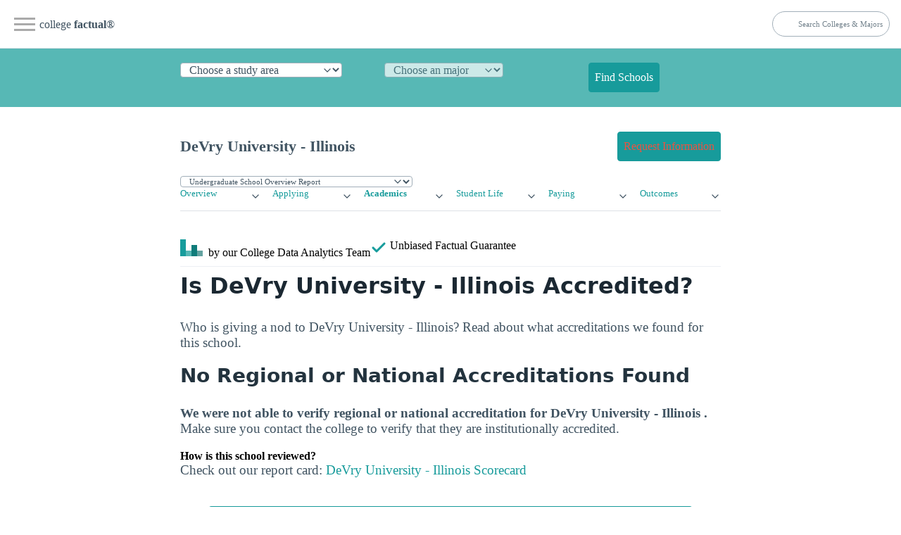

--- FILE ---
content_type: application/javascript
request_url: https://www.collegefactual.com/colleges/devry-university-illinois/academic-life/academic-majors/list.js?v=1697486839
body_size: 1352
content:
var mf_college_majors_list={"business-management-marketing-sales":{"alias":"Business, Management \u0026 Marketing","associates":262,"bachelors":990,"cip0_slug":"business","doctorate":0,"graduate":1429,"level_code":"1","masters":1429,"name":"Business, Management \u0026 Marketing","undergrad":1252,"url_slug_root":"business-management-marketing-sales"},"business-management-marketing-sales/accounting":{"alias":"Accounting","associates":1,"bachelors":43,"cip0_slug":"business","doctorate":0,"graduate":261,"level_code":"2","masters":261,"name":"Accounting","undergrad":44,"url_slug_root":"business-management-marketing-sales/accounting"},"business-management-marketing-sales/accounting/accounting":{"alias":"Accounting","associates":1,"bachelors":43,"cip0_slug":"business","doctorate":0,"graduate":128,"level_code":"3","masters":128,"name":"Accounting","undergrad":44,"url_slug_root":"business-management-marketing-sales/accounting/accounting"},"business-management-marketing-sales/accounting/accounting-and-finance":{"alias":"Accounting and Finance","associates":0,"bachelors":0,"cip0_slug":"business","doctorate":0,"graduate":133,"level_code":"3","masters":133,"name":"Accounting and Finance","undergrad":0,"url_slug_root":"business-management-marketing-sales/accounting/accounting-and-finance"},"business-management-marketing-sales/business-administration-and-management":{"alias":"Business Administration","associates":0,"bachelors":848,"cip0_slug":"business","doctorate":0,"graduate":921,"level_code":"2","masters":921,"name":"Business Administration \u0026 Management","undergrad":848,"url_slug_root":"business-management-marketing-sales/business-administration-and-management"},"business-management-marketing-sales/business-administration-and-management/business-administration-and-management-general":{"alias":"Business Administration","associates":0,"bachelors":100,"cip0_slug":"business","doctorate":0,"graduate":702,"level_code":"3","masters":702,"name":"General Business Administration and Management","undergrad":100,"url_slug_root":"business-management-marketing-sales/business-administration-and-management/business-administration-and-management-general"},"business-management-marketing-sales/business-administration-and-management/interior-design-management":{"alias":"Interior Design Management","associates":0,"bachelors":748,"cip0_slug":"business","doctorate":0,"graduate":98,"level_code":"3","masters":98,"name":"Interior Design Management","undergrad":748,"url_slug_root":"business-management-marketing-sales/business-administration-and-management/interior-design-management"},"business-management-marketing-sales/business-administration-and-management/non-profit-public-organizational-management":{"alias":"Non-Profit/Public/Organizational Management","associates":0,"bachelors":0,"cip0_slug":"business","doctorate":0,"graduate":121,"level_code":"3","masters":121,"name":"Non-Profit/Public/Organizational Management","undergrad":0,"url_slug_root":"business-management-marketing-sales/business-administration-and-management/non-profit-public-organizational-management"},"business-management-marketing-sales/general-business-commerce":{"alias":"General Business","associates":261,"bachelors":99,"cip0_slug":"business","doctorate":0,"graduate":0,"level_code":"2","masters":0,"name":"General Business/Commerce","undergrad":360,"url_slug_root":"business-management-marketing-sales/general-business-commerce"},"business-management-marketing-sales/general-business-commerce/business-commerce-general":{"alias":"General Business","associates":261,"bachelors":99,"cip0_slug":"business","doctorate":0,"graduate":0,"level_code":"3","masters":0,"name":"General Business/Commerce","undergrad":360,"url_slug_root":"business-management-marketing-sales/general-business-commerce/business-commerce-general"},"business-management-marketing-sales/human-resource-management":{"alias":"HR","associates":0,"bachelors":0,"cip0_slug":"business","doctorate":0,"graduate":148,"level_code":"2","masters":148,"name":"Human Resource Management","undergrad":0,"url_slug_root":"business-management-marketing-sales/human-resource-management"},"business-management-marketing-sales/human-resource-management/human-resources-management-personnel-administration-general":{"alias":"HR Management","associates":0,"bachelors":0,"cip0_slug":"business","doctorate":0,"graduate":148,"level_code":"3","masters":148,"name":"General Human Resources Management/Personnel Administration","undergrad":0,"url_slug_root":"business-management-marketing-sales/human-resource-management/human-resources-management-personnel-administration-general"},"business-management-marketing-sales/mis-management-information-systems":{"alias":"MIS","associates":0,"bachelors":0,"cip0_slug":"business","doctorate":0,"graduate":99,"level_code":"2","masters":99,"name":"Management Information Systems","undergrad":0,"url_slug_root":"business-management-marketing-sales/mis-management-information-systems"},"business-management-marketing-sales/mis-management-information-systems/management-information-systems-general":{"alias":"MIS","associates":0,"bachelors":0,"cip0_slug":"business","doctorate":0,"graduate":99,"level_code":"3","masters":99,"name":"General Management Information Systems","undergrad":0,"url_slug_root":"business-management-marketing-sales/mis-management-information-systems/management-information-systems-general"},"communication-journalism-media":{"alias":"Communication \u0026 Journalism","associates":0,"bachelors":10,"cip0_slug":"humanities","doctorate":0,"graduate":0,"level_code":"1","masters":0,"name":"Communication \u0026 Journalism","undergrad":10,"url_slug_root":"communication-journalism-media"},"communication-journalism-media/communication-media-studies":{"alias":"Communications","associates":0,"bachelors":10,"cip0_slug":"humanities","doctorate":0,"graduate":0,"level_code":"2","masters":0,"name":"Communication \u0026 Media Studies","undergrad":10,"url_slug_root":"communication-journalism-media/communication-media-studies"},"communication-journalism-media/communication-media-studies/speech-communication":{"alias":"Speech Communication","associates":0,"bachelors":10,"cip0_slug":"humanities","doctorate":0,"graduate":0,"level_code":"3","masters":0,"name":"Speech Communication","undergrad":10,"url_slug_root":"communication-journalism-media/communication-media-studies/speech-communication"},"computer-information-sciences":{"alias":"Computer \u0026 Information Sciences","associates":405,"bachelors":277,"cip0_slug":"tech","doctorate":0,"graduate":91,"level_code":"1","masters":91,"name":"Computer \u0026 Information Sciences","undergrad":682,"url_slug_root":"computer-information-sciences"},"computer-information-sciences/computer-information-systems-cis":{"alias":"CIS","associates":340,"bachelors":8,"cip0_slug":"tech","doctorate":0,"graduate":0,"level_code":"2","masters":0,"name":"Computer Information Systems","undergrad":348,"url_slug_root":"computer-information-sciences/computer-information-systems-cis"},"computer-information-sciences/computer-information-systems-cis/information-technology":{"alias":"IT","associates":340,"bachelors":8,"cip0_slug":"tech","doctorate":0,"graduate":0,"level_code":"3","masters":0,"name":"Information Technology","undergrad":348,"url_slug_root":"computer-information-sciences/computer-information-systems-cis/information-technology"},"computer-information-sciences/computer-software-and-apps":{"alias":"Computer Software","associates":5,"bachelors":61,"cip0_slug":"tech","doctorate":0,"graduate":0,"level_code":"2","masters":0,"name":"Computer Software \u0026 Applications","undergrad":66,"url_slug_root":"computer-information-sciences/computer-software-and-apps"},"computer-information-sciences/computer-software-and-apps/computer-software-and-media-applications-other":{"alias":"Computer Software and Media Applications","associates":0,"bachelors":0,"cip0_slug":"tech","doctorate":0,"graduate":0,"level_code":"3","masters":0,"name":"Other Computer Software \u0026 Media Applications","undergrad":0,"url_slug_root":"computer-information-sciences/computer-software-and-apps/computer-software-and-media-applications-other"},"computer-information-sciences/computer-software-and-apps/web-and-multimedia-design":{"alias":"Multimedia Design","associates":5,"bachelors":61,"cip0_slug":"tech","doctorate":0,"graduate":0,"level_code":"3","masters":0,"name":"Web \u0026 Multimedia Design","undergrad":66,"url_slug_root":"computer-information-sciences/computer-software-and-apps/web-and-multimedia-design"},"computer-information-sciences/computer-systems-analysis":{"alias":"Computer Systems","associates":0,"bachelors":150,"cip0_slug":"tech","doctorate":0,"graduate":0,"level_code":"2","masters":0,"name":"Computer Systems Analysis","undergrad":150,"url_slug_root":"computer-information-sciences/computer-systems-analysis"},"computer-information-sciences/computer-systems-analysis/information-systems":{"alias":"Info Systems","associates":0,"bachelors":150,"cip0_slug":"tech","doctorate":0,"graduate":0,"level_code":"3","masters":0,"name":"Information Systems","undergrad":150,"url_slug_root":"computer-information-sciences/computer-systems-analysis/information-systems"},"computer-information-sciences/computer-systems-networking":{"alias":"Networking","associates":60,"bachelors":58,"cip0_slug":"tech","doctorate":0,"graduate":91,"level_code":"2","masters":91,"name":"Computer Systems Networking","undergrad":118,"url_slug_root":"computer-information-sciences/computer-systems-networking"},"computer-information-sciences/computer-systems-networking/internet-technology":{"alias":"Computer Systems Networking and Telecommunications","associates":60,"bachelors":58,"cip0_slug":"tech","doctorate":0,"graduate":91,"level_code":"3","masters":91,"name":"Computer Systems Networking and Telecommunications","undergrad":118,"url_slug_root":"computer-information-sciences/computer-systems-networking/internet-technology"},"education":{"alias":"Education","associates":0,"bachelors":0,"cip0_slug":"education","doctorate":0,"graduate":0,"level_code":"0","masters":0,"name":"Education \u0026 Teaching","undergrad":0,"url_slug_root":"cip2_slug"},"education/educational-administration":{"alias":"Education Admin","associates":0,"bachelors":0,"cip0_slug":"education","doctorate":0,"graduate":0,"level_code":"2","masters":0,"name":"Educational Administration","undergrad":0,"url_slug_root":"education/educational-administration"},"education/educational-administration/educational-leadership-and-administration-general":{"alias":"Educational Leadership and Administration","associates":0,"bachelors":0,"cip0_slug":"education","doctorate":0,"graduate":0,"level_code":"3","masters":0,"name":"General Educational Leadership \u0026 Administration","undergrad":0,"url_slug_root":"education/educational-administration/educational-leadership-and-administration-general"},"education/instructional-media-design":{"alias":"Instructional Media","associates":0,"bachelors":0,"cip0_slug":"education","doctorate":0,"graduate":0,"level_code":"2","masters":0,"name":"Instructional Media Design","undergrad":0,"url_slug_root":"education/instructional-media-design"},"education/instructional-media-design/educational-instructional-technology":{"alias":"Educational/Instructional Technology","associates":0,"bachelors":0,"cip0_slug":"education","doctorate":0,"graduate":0,"level_code":"3","masters":0,"name":"Educational/Instructional Technology","undergrad":0,"url_slug_root":"education/instructional-media-design/educational-instructional-technology"},"engineering":{"alias":"Engineering","associates":0,"bachelors":9,"cip0_slug":"stem","doctorate":0,"graduate":0,"level_code":"1","masters":0,"name":"Engineering","undergrad":9,"url_slug_root":"engineering"},"engineering-technologies":{"alias":"Engineering Tech","associates":49,"bachelors":83,"cip0_slug":"stem","doctorate":0,"graduate":0,"level_code":"1","masters":0,"name":"Engineering Technologies","undergrad":132,"url_slug_root":"engineering-technologies"},"engineering-technologies/computer-engineering-technology":{"alias":"Computer Engineering Tech","associates":0,"bachelors":22,"cip0_slug":"stem","doctorate":0,"graduate":0,"level_code":"2","masters":0,"name":"Computer Engineering Technology","undergrad":22,"url_slug_root":"engineering-technologies/computer-engineering-technology"},"engineering-technologies/computer-engineering-technology/computer-engineering-technology-technician":{"alias":"Computer Engineering Tech","associates":0,"bachelors":22,"cip0_slug":"stem","doctorate":0,"graduate":0,"level_code":"3","masters":0,"name":"Computer Engineering Technology","undergrad":22,"url_slug_root":"engineering-technologies/computer-engineering-technology/computer-engineering-technology-technician"},"engineering-technologies/electromechanical-engineering-technology":{"alias":"Electromechanical Engineering Tech","associates":0,"bachelors":3,"cip0_slug":"stem","doctorate":0,"graduate":0,"level_code":"2","masters":0,"name":"Electromechanical Engineering Technology","undergrad":3,"url_slug_root":"engineering-technologies/electromechanical-engineering-technology"},"engineering-technologies/electromechanical-engineering-technology/biomedical-technology":{"alias":"Biomedical Engineering Tech","associates":0,"bachelors":3,"cip0_slug":"stem","doctorate":0,"graduate":0,"level_code":"3","masters":0,"name":"Biomedical Technology","undergrad":3,"url_slug_root":"engineering-technologies/electromechanical-engineering-technology/biomedical-technology"},"engineering-technologies/electronics-engineering-technology":{"alias":"EE Tech","associates":49,"bachelors":58,"cip0_slug":"stem","doctorate":0,"graduate":0,"level_code":"2","masters":0,"name":"Electronics Engineering Technology","undergrad":107,"url_slug_root":"engineering-technologies/electronics-engineering-technology"},"engineering-technologies/electronics-engineering-technology/electrical-electronic-and-communications-engineering-technology-technician":{"alias":"Electrical Technology","associates":49,"bachelors":58,"cip0_slug":"stem","doctorate":0,"graduate":0,"level_code":"3","masters":0,"name":"Electrical, Electronic \u0026 Communications Engineering Technology","undergrad":107,"url_slug_root":"engineering-technologies/electronics-engineering-technology/electrical-electronic-and-communications-engineering-technology-technician"},"engineering/ce-computer-engineering":{"alias":"CE","associates":0,"bachelors":9,"cip0_slug":"stem","doctorate":0,"graduate":0,"level_code":"2","masters":0,"name":"Computer Engineering","undergrad":9,"url_slug_root":"engineering/ce-computer-engineering"},"engineering/ce-computer-engineering/software-engineering":{"alias":"Computer Software Engineering","associates":0,"bachelors":9,"cip0_slug":"stem","doctorate":0,"graduate":0,"level_code":"3","masters":0,"name":"Software Engineering","undergrad":9,"url_slug_root":"engineering/ce-computer-engineering/software-engineering"},"engineering/ee-electrical-engineering":{"alias":"EE","associates":0,"bachelors":0,"cip0_slug":"stem","doctorate":0,"graduate":0,"level_code":"2","masters":0,"name":"Electrical Engineering","undergrad":0,"url_slug_root":"engineering/ee-electrical-engineering"},"engineering/ee-electrical-engineering/electrical-engineering":{"alias":"EE","associates":0,"bachelors":0,"cip0_slug":"stem","doctorate":0,"graduate":0,"level_code":"3","masters":0,"name":"Electrical Engineering","undergrad":0,"url_slug_root":"engineering/ee-electrical-engineering/electrical-engineering"},"health-care-professions":{"alias":"Health Professions","associates":231,"bachelors":47,"cip0_slug":"healthcare","doctorate":0,"graduate":0,"level_code":"1","masters":0,"name":"Health Professions","undergrad":278,"url_slug_root":"health-care-professions"},"health-care-professions/health-medical-administrative-services":{"alias":"Health \u0026 Medical Administrative Services","associates":231,"bachelors":47,"cip0_slug":"healthcare","doctorate":0,"graduate":0,"level_code":"2","masters":0,"name":"Health \u0026 Medical Administrative Services","undergrad":278,"url_slug_root":"health-care-professions/health-medical-administrative-services"},"health-care-professions/health-medical-administrative-services/health-care-management":{"alias":"Health Care Management","associates":0,"bachelors":47,"cip0_slug":"healthcare","doctorate":0,"graduate":0,"level_code":"3","masters":0,"name":"Health Care Management","undergrad":47,"url_slug_root":"health-care-professions/health-medical-administrative-services/health-care-management"},"health-care-professions/health-medical-administrative-services/health-information-medical-records-technology-technician":{"alias":"Health Information/Medical Records Technology/Technician","associates":231,"bachelors":0,"cip0_slug":"healthcare","doctorate":0,"graduate":0,"level_code":"3","masters":0,"name":"Health Information/Medical Records Technology/Technician","undergrad":231,"url_slug_root":"health-care-professions/health-medical-administrative-services/health-information-medical-records-technology-technician"},"protective-security-safety-services":{"alias":"Homeland Security, Law Enforcement \u0026 Firefighting","associates":0,"bachelors":25,"cip0_slug":"law","doctorate":0,"graduate":0,"level_code":"1","masters":0,"name":"Homeland Security, Law Enforcement \u0026 Firefighting","undergrad":25,"url_slug_root":"protective-security-safety-services"},"protective-security-safety-services/criminal-justice-and-corrections":{"alias":"Criminal Justice","associates":0,"bachelors":25,"cip0_slug":"law","doctorate":0,"graduate":0,"level_code":"2","masters":0,"name":"Criminal Justice \u0026 Corrections","undergrad":25,"url_slug_root":"protective-security-safety-services/criminal-justice-and-corrections"},"protective-security-safety-services/criminal-justice-and-corrections/criminal-justice":{"alias":"Criminal Justice","associates":0,"bachelors":25,"cip0_slug":"law","doctorate":0,"graduate":0,"level_code":"3","masters":0,"name":"Criminal Justice","undergrad":25,"url_slug_root":"protective-security-safety-services/criminal-justice-and-corrections/criminal-justice"}};